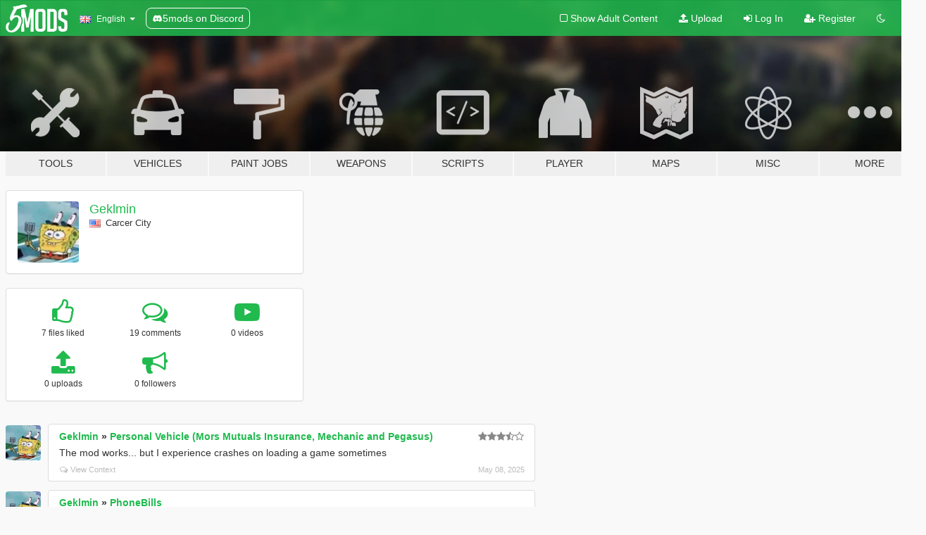

--- FILE ---
content_type: text/html; charset=utf-8
request_url: https://www.gta5-mods.com/users/Geklmin
body_size: 8303
content:

<!DOCTYPE html>
<html lang="en" dir="ltr">
<head>
	<title>
		GTA 5 Mods by Geklmin - GTA5-Mods.com
	</title>

		<script
		  async
		  src="https://hb.vntsm.com/v4/live/vms/sites/gta5-mods.com/index.js"
        ></script>

        <script>
          self.__VM = self.__VM || [];
          self.__VM.push(function (admanager, scope) {
            scope.Config.buildPlacement((configBuilder) => {
              configBuilder.add("billboard");
              configBuilder.addDefaultOrUnique("mobile_mpu").setBreakPoint("mobile")
            }).display("top-ad");

            scope.Config.buildPlacement((configBuilder) => {
              configBuilder.add("leaderboard");
              configBuilder.addDefaultOrUnique("mobile_mpu").setBreakPoint("mobile")
            }).display("central-ad");

            scope.Config.buildPlacement((configBuilder) => {
              configBuilder.add("mpu");
              configBuilder.addDefaultOrUnique("mobile_mpu").setBreakPoint("mobile")
            }).display("side-ad");

            scope.Config.buildPlacement((configBuilder) => {
              configBuilder.add("leaderboard");
              configBuilder.addDefaultOrUnique("mpu").setBreakPoint({ mediaQuery: "max-width:1200px" })
            }).display("central-ad-2");

            scope.Config.buildPlacement((configBuilder) => {
              configBuilder.add("leaderboard");
              configBuilder.addDefaultOrUnique("mobile_mpu").setBreakPoint("mobile")
            }).display("bottom-ad");

            scope.Config.buildPlacement((configBuilder) => {
              configBuilder.add("desktop_takeover");
              configBuilder.addDefaultOrUnique("mobile_takeover").setBreakPoint("mobile")
            }).display("takeover-ad");

            scope.Config.get('mpu').display('download-ad-1');
          });
        </script>

	<meta charset="utf-8">
	<meta name="viewport" content="width=320, initial-scale=1.0, maximum-scale=1.0">
	<meta http-equiv="X-UA-Compatible" content="IE=edge">
	<meta name="msapplication-config" content="none">
	<meta name="theme-color" content="#20ba4e">
	<meta name="msapplication-navbutton-color" content="#20ba4e">
	<meta name="apple-mobile-web-app-capable" content="yes">
	<meta name="apple-mobile-web-app-status-bar-style" content="#20ba4e">
	<meta name="csrf-param" content="authenticity_token" />
<meta name="csrf-token" content="RjEoqI0arJfVvPBah96PobZUxPEtNPAZWhDnDqvHe6t4M6+yivpu7i05TghgnhrTF8lDbvAOEl/qlw5kNZXOlA==" />
	

	<link rel="shortcut icon" type="image/x-icon" href="https://images.gta5-mods.com/icons/favicon.png">
	<link rel="stylesheet" media="screen" href="/assets/application-7e510725ebc5c55e88a9fd87c027a2aa9e20126744fbac89762e0fd54819c399.css" />
	    <link rel="alternate" hreflang="id" href="https://id.gta5-mods.com/users/Geklmin">
    <link rel="alternate" hreflang="ms" href="https://ms.gta5-mods.com/users/Geklmin">
    <link rel="alternate" hreflang="bg" href="https://bg.gta5-mods.com/users/Geklmin">
    <link rel="alternate" hreflang="ca" href="https://ca.gta5-mods.com/users/Geklmin">
    <link rel="alternate" hreflang="cs" href="https://cs.gta5-mods.com/users/Geklmin">
    <link rel="alternate" hreflang="da" href="https://da.gta5-mods.com/users/Geklmin">
    <link rel="alternate" hreflang="de" href="https://de.gta5-mods.com/users/Geklmin">
    <link rel="alternate" hreflang="el" href="https://el.gta5-mods.com/users/Geklmin">
    <link rel="alternate" hreflang="en" href="https://www.gta5-mods.com/users/Geklmin">
    <link rel="alternate" hreflang="es" href="https://es.gta5-mods.com/users/Geklmin">
    <link rel="alternate" hreflang="fr" href="https://fr.gta5-mods.com/users/Geklmin">
    <link rel="alternate" hreflang="gl" href="https://gl.gta5-mods.com/users/Geklmin">
    <link rel="alternate" hreflang="ko" href="https://ko.gta5-mods.com/users/Geklmin">
    <link rel="alternate" hreflang="hi" href="https://hi.gta5-mods.com/users/Geklmin">
    <link rel="alternate" hreflang="it" href="https://it.gta5-mods.com/users/Geklmin">
    <link rel="alternate" hreflang="hu" href="https://hu.gta5-mods.com/users/Geklmin">
    <link rel="alternate" hreflang="mk" href="https://mk.gta5-mods.com/users/Geklmin">
    <link rel="alternate" hreflang="nl" href="https://nl.gta5-mods.com/users/Geklmin">
    <link rel="alternate" hreflang="nb" href="https://no.gta5-mods.com/users/Geklmin">
    <link rel="alternate" hreflang="pl" href="https://pl.gta5-mods.com/users/Geklmin">
    <link rel="alternate" hreflang="pt-BR" href="https://pt.gta5-mods.com/users/Geklmin">
    <link rel="alternate" hreflang="ro" href="https://ro.gta5-mods.com/users/Geklmin">
    <link rel="alternate" hreflang="ru" href="https://ru.gta5-mods.com/users/Geklmin">
    <link rel="alternate" hreflang="sl" href="https://sl.gta5-mods.com/users/Geklmin">
    <link rel="alternate" hreflang="fi" href="https://fi.gta5-mods.com/users/Geklmin">
    <link rel="alternate" hreflang="sv" href="https://sv.gta5-mods.com/users/Geklmin">
    <link rel="alternate" hreflang="vi" href="https://vi.gta5-mods.com/users/Geklmin">
    <link rel="alternate" hreflang="tr" href="https://tr.gta5-mods.com/users/Geklmin">
    <link rel="alternate" hreflang="uk" href="https://uk.gta5-mods.com/users/Geklmin">
    <link rel="alternate" hreflang="zh-CN" href="https://zh.gta5-mods.com/users/Geklmin">

  <script src="/javascripts/ads.js"></script>

		<!-- Nexus Google Tag Manager -->
		<script nonce="true">
//<![CDATA[
				window.dataLayer = window.dataLayer || [];

						window.dataLayer.push({
								login_status: 'Guest',
								user_id: undefined,
								gta5mods_id: undefined,
						});

//]]>
</script>
		<script nonce="true">
//<![CDATA[
				(function(w,d,s,l,i){w[l]=w[l]||[];w[l].push({'gtm.start':
				new Date().getTime(),event:'gtm.js'});var f=d.getElementsByTagName(s)[0],
				j=d.createElement(s),dl=l!='dataLayer'?'&l='+l:'';j.async=true;j.src=
				'https://www.googletagmanager.com/gtm.js?id='+i+dl;f.parentNode.insertBefore(j,f);
				})(window,document,'script','dataLayer','GTM-KCVF2WQ');

//]]>
</script>		<!-- End Nexus Google Tag Manager -->
</head>
<body class=" en">
	<!-- Google Tag Manager (noscript) -->
	<noscript><iframe src="https://www.googletagmanager.com/ns.html?id=GTM-KCVF2WQ"
										height="0" width="0" style="display:none;visibility:hidden"></iframe></noscript>
	<!-- End Google Tag Manager (noscript) -->

<div id="page-cover"></div>
<div id="page-loading">
	<span class="graphic"></span>
	<span class="message">Loading...</span>
</div>

<div id="page-cover"></div>

<nav id="main-nav" class="navbar navbar-default">
  <div class="container">
    <div class="navbar-header">
      <a class="navbar-brand" href="/"></a>

      <ul class="nav navbar-nav">
        <li id="language-dropdown" class="dropdown">
          <a href="#language" class="dropdown-toggle" data-toggle="dropdown">
            <span class="famfamfam-flag-gb icon"></span>&nbsp;
            <span class="language-name">English</span>
            <span class="caret"></span>
          </a>

          <ul class="dropdown-menu dropdown-menu-with-footer">
                <li>
                  <a href="https://id.gta5-mods.com/users/Geklmin">
                    <span class="famfamfam-flag-id"></span>
                    <span class="language-name">Bahasa Indonesia</span>
                  </a>
                </li>
                <li>
                  <a href="https://ms.gta5-mods.com/users/Geklmin">
                    <span class="famfamfam-flag-my"></span>
                    <span class="language-name">Bahasa Melayu</span>
                  </a>
                </li>
                <li>
                  <a href="https://bg.gta5-mods.com/users/Geklmin">
                    <span class="famfamfam-flag-bg"></span>
                    <span class="language-name">Български</span>
                  </a>
                </li>
                <li>
                  <a href="https://ca.gta5-mods.com/users/Geklmin">
                    <span class="famfamfam-flag-catalonia"></span>
                    <span class="language-name">Català</span>
                  </a>
                </li>
                <li>
                  <a href="https://cs.gta5-mods.com/users/Geklmin">
                    <span class="famfamfam-flag-cz"></span>
                    <span class="language-name">Čeština</span>
                  </a>
                </li>
                <li>
                  <a href="https://da.gta5-mods.com/users/Geklmin">
                    <span class="famfamfam-flag-dk"></span>
                    <span class="language-name">Dansk</span>
                  </a>
                </li>
                <li>
                  <a href="https://de.gta5-mods.com/users/Geklmin">
                    <span class="famfamfam-flag-de"></span>
                    <span class="language-name">Deutsch</span>
                  </a>
                </li>
                <li>
                  <a href="https://el.gta5-mods.com/users/Geklmin">
                    <span class="famfamfam-flag-gr"></span>
                    <span class="language-name">Ελληνικά</span>
                  </a>
                </li>
                <li>
                  <a href="https://www.gta5-mods.com/users/Geklmin">
                    <span class="famfamfam-flag-gb"></span>
                    <span class="language-name">English</span>
                  </a>
                </li>
                <li>
                  <a href="https://es.gta5-mods.com/users/Geklmin">
                    <span class="famfamfam-flag-es"></span>
                    <span class="language-name">Español</span>
                  </a>
                </li>
                <li>
                  <a href="https://fr.gta5-mods.com/users/Geklmin">
                    <span class="famfamfam-flag-fr"></span>
                    <span class="language-name">Français</span>
                  </a>
                </li>
                <li>
                  <a href="https://gl.gta5-mods.com/users/Geklmin">
                    <span class="famfamfam-flag-es-gl"></span>
                    <span class="language-name">Galego</span>
                  </a>
                </li>
                <li>
                  <a href="https://ko.gta5-mods.com/users/Geklmin">
                    <span class="famfamfam-flag-kr"></span>
                    <span class="language-name">한국어</span>
                  </a>
                </li>
                <li>
                  <a href="https://hi.gta5-mods.com/users/Geklmin">
                    <span class="famfamfam-flag-in"></span>
                    <span class="language-name">हिन्दी</span>
                  </a>
                </li>
                <li>
                  <a href="https://it.gta5-mods.com/users/Geklmin">
                    <span class="famfamfam-flag-it"></span>
                    <span class="language-name">Italiano</span>
                  </a>
                </li>
                <li>
                  <a href="https://hu.gta5-mods.com/users/Geklmin">
                    <span class="famfamfam-flag-hu"></span>
                    <span class="language-name">Magyar</span>
                  </a>
                </li>
                <li>
                  <a href="https://mk.gta5-mods.com/users/Geklmin">
                    <span class="famfamfam-flag-mk"></span>
                    <span class="language-name">Македонски</span>
                  </a>
                </li>
                <li>
                  <a href="https://nl.gta5-mods.com/users/Geklmin">
                    <span class="famfamfam-flag-nl"></span>
                    <span class="language-name">Nederlands</span>
                  </a>
                </li>
                <li>
                  <a href="https://no.gta5-mods.com/users/Geklmin">
                    <span class="famfamfam-flag-no"></span>
                    <span class="language-name">Norsk</span>
                  </a>
                </li>
                <li>
                  <a href="https://pl.gta5-mods.com/users/Geklmin">
                    <span class="famfamfam-flag-pl"></span>
                    <span class="language-name">Polski</span>
                  </a>
                </li>
                <li>
                  <a href="https://pt.gta5-mods.com/users/Geklmin">
                    <span class="famfamfam-flag-br"></span>
                    <span class="language-name">Português do Brasil</span>
                  </a>
                </li>
                <li>
                  <a href="https://ro.gta5-mods.com/users/Geklmin">
                    <span class="famfamfam-flag-ro"></span>
                    <span class="language-name">Română</span>
                  </a>
                </li>
                <li>
                  <a href="https://ru.gta5-mods.com/users/Geklmin">
                    <span class="famfamfam-flag-ru"></span>
                    <span class="language-name">Русский</span>
                  </a>
                </li>
                <li>
                  <a href="https://sl.gta5-mods.com/users/Geklmin">
                    <span class="famfamfam-flag-si"></span>
                    <span class="language-name">Slovenščina</span>
                  </a>
                </li>
                <li>
                  <a href="https://fi.gta5-mods.com/users/Geklmin">
                    <span class="famfamfam-flag-fi"></span>
                    <span class="language-name">Suomi</span>
                  </a>
                </li>
                <li>
                  <a href="https://sv.gta5-mods.com/users/Geklmin">
                    <span class="famfamfam-flag-se"></span>
                    <span class="language-name">Svenska</span>
                  </a>
                </li>
                <li>
                  <a href="https://vi.gta5-mods.com/users/Geklmin">
                    <span class="famfamfam-flag-vn"></span>
                    <span class="language-name">Tiếng Việt</span>
                  </a>
                </li>
                <li>
                  <a href="https://tr.gta5-mods.com/users/Geklmin">
                    <span class="famfamfam-flag-tr"></span>
                    <span class="language-name">Türkçe</span>
                  </a>
                </li>
                <li>
                  <a href="https://uk.gta5-mods.com/users/Geklmin">
                    <span class="famfamfam-flag-ua"></span>
                    <span class="language-name">Українська</span>
                  </a>
                </li>
                <li>
                  <a href="https://zh.gta5-mods.com/users/Geklmin">
                    <span class="famfamfam-flag-cn"></span>
                    <span class="language-name">中文</span>
                  </a>
                </li>
          </ul>
        </li>
        <li class="discord-link">
          <a href="https://discord.gg/2PR7aMzD4U" target="_blank" rel="noreferrer">
            <img src="https://images.gta5-mods.com/site/discord-header.svg" height="15px" alt="">
            <span>5mods on Discord</span>
          </a>
        </li>
      </ul>
    </div>

    <ul class="nav navbar-nav navbar-right">
        <li>
          <a href="/adult_filter" title="Light mode">
              <span class="fa fa-square-o"></span>
            <span>Show Adult <span class="adult-filter__content-text">Content</span></span>
          </a>
        </li>
      <li class="hidden-xs">
        <a href="/upload">
          <span class="icon fa fa-upload"></span>
          Upload
        </a>
      </li>

        <li>
          <a href="/login?r=/users/Geklmin">
            <span class="icon fa fa-sign-in"></span>
            <span class="login-text">Log In</span>
          </a>
        </li>

        <li class="hidden-xs">
          <a href="/register?r=/users/Geklmin">
            <span class="icon fa fa-user-plus"></span>
            Register
          </a>
        </li>

        <li>
            <a href="/dark_mode" title="Dark mode">
              <span class="fa fa-moon-o"></span>
            </a>
        </li>

      <li id="search-dropdown">
        <a href="#search" class="dropdown-toggle" data-toggle="dropdown">
          <span class="fa fa-search"></span>
        </a>

        <div class="dropdown-menu">
          <div class="form-inline">
            <div class="form-group">
              <div class="input-group">
                <div class="input-group-addon"><span  class="fa fa-search"></span></div>
                <input type="text" class="form-control" placeholder="Search GTA 5 mods...">
              </div>
            </div>
            <button type="submit" class="btn btn-primary">
              Search
            </button>
          </div>
        </div>
      </li>
    </ul>
  </div>
</nav>

<div id="banner" class="">
  <div class="container hidden-xs">
    <div id="intro">
      <h1 class="styled">Welcome to GTA5-Mods.com</h1>
      <p>Select one of the following categories to start browsing the latest GTA 5 PC mods:</p>
    </div>
  </div>

  <div class="container">
    <ul id="navigation" class="clearfix en">
        <li class="tools ">
          <a href="/tools">
            <span class="icon-category"></span>
            <span class="label-border"></span>
            <span class="label-category ">
              <span>Tools</span>
            </span>
          </a>
        </li>
        <li class="vehicles ">
          <a href="/vehicles">
            <span class="icon-category"></span>
            <span class="label-border"></span>
            <span class="label-category ">
              <span>Vehicles</span>
            </span>
          </a>
        </li>
        <li class="paintjobs ">
          <a href="/paintjobs">
            <span class="icon-category"></span>
            <span class="label-border"></span>
            <span class="label-category ">
              <span>Paint Jobs</span>
            </span>
          </a>
        </li>
        <li class="weapons ">
          <a href="/weapons">
            <span class="icon-category"></span>
            <span class="label-border"></span>
            <span class="label-category ">
              <span>Weapons</span>
            </span>
          </a>
        </li>
        <li class="scripts ">
          <a href="/scripts">
            <span class="icon-category"></span>
            <span class="label-border"></span>
            <span class="label-category ">
              <span>Scripts</span>
            </span>
          </a>
        </li>
        <li class="player ">
          <a href="/player">
            <span class="icon-category"></span>
            <span class="label-border"></span>
            <span class="label-category ">
              <span>Player</span>
            </span>
          </a>
        </li>
        <li class="maps ">
          <a href="/maps">
            <span class="icon-category"></span>
            <span class="label-border"></span>
            <span class="label-category ">
              <span>Maps</span>
            </span>
          </a>
        </li>
        <li class="misc ">
          <a href="/misc">
            <span class="icon-category"></span>
            <span class="label-border"></span>
            <span class="label-category ">
              <span>Misc</span>
            </span>
          </a>
        </li>
      <li id="more-dropdown" class="more dropdown">
        <a href="#more" class="dropdown-toggle" data-toggle="dropdown">
          <span class="icon-category"></span>
          <span class="label-border"></span>
          <span class="label-category ">
            <span>More</span>
          </span>
        </a>

        <ul class="dropdown-menu pull-right">
          <li>
            <a href="http://www.gta5cheats.com" target="_blank">
              <span class="fa fa-external-link"></span>
              GTA 5 Cheats
            </a>
          </li>
        </ul>
      </li>
    </ul>
  </div>
</div>

<div id="content">
  
<div id="profile" data-user-id="232578">
  <div class="container">


        <div class="row">
          <div class="col-sm-6 col-md-4">
            <div class="user-panel panel panel-default">
              <div class="panel-body">
                <div class="row">
                  <div class="col-xs-3">
                    <a href="/users/Geklmin">
                      <img class="img-responsive" src="https://img.gta5-mods.com/q75-w100-h100-cfill/avatars/232578/40615f-2 hat spongebob face react.png" alt="40615f 2 hat spongebob face react" />
                    </a>
                  </div>
                  <div class="col-xs-9">
                    <a class="username" href="/users/Geklmin">Geklmin</a>

                        <br/>

                            <div class="user-social">
                              












                            </div>

                              <div class="user-location">
                                <span title="United States" class="famfamfam-flag-us user-location-country"></span>
                                <span>Carcer City</span>
                              </div>

                            



                  </div>
                </div>
              </div>
            </div>

              <div class="panel panel-default" dir="auto">
                <div class="panel-body">
                    <div class="user-stats">
                      <div class="row">
                        <div class="col-xs-4">
                          <span class="stat-icon fa fa-thumbs-o-up"></span>
                          <span class="stat-label">
                            7 files liked
                          </span>
                        </div>
                        <div class="col-xs-4">
                          <span class="stat-icon fa fa-comments-o"></span>
                          <span class="stat-label">
                            19 comments
                          </span>
                        </div>
                        <div class="col-xs-4">
                          <span class="stat-icon fa fa-youtube-play"></span>
                          <span class="stat-label">
                            0 videos
                          </span>
                        </div>
                      </div>

                      <div class="row">
                        <div class="col-xs-4">
                          <span class="stat-icon fa fa-upload"></span>
                          <span class="stat-label">
                            0 uploads
                          </span>
                        </div>
                        <div class="col-xs-4">
                          <span class="stat-icon fa fa-bullhorn"></span>
                          <span class="stat-label">
                            0 followers
                          </span>
                        </div>
                      </div>
                    </div>
                </div>
              </div>
          </div>

        </div>

            <div class="row">

                  <div id="comments" class="col-sm-7">
                    <ul class="media-list comments-list" style="display: block;">
                      
    <li id="comment-2354061" class="comment media " data-comment-id="2354061" data-username="Geklmin" data-mentions="[]">
      <div class="media-left">
        <a href="/users/Geklmin"><img class="media-object" src="https://img.gta5-mods.com/q75-w100-h100-cfill/avatars/232578/40615f-2 hat spongebob face react.png" alt="40615f 2 hat spongebob face react" /></a>
      </div>
      <div class="media-body">
        <div class="panel panel-default">
          <div class="panel-body">
            <div class="media-heading clearfix">
              <div class="pull-left flip" dir="auto">
                <a href="/users/Geklmin">Geklmin</a>
                    &raquo;
                    <a href="/scripts/personal-vehicle-mors-mutuals-insurance-mechanic-and-pegasus">Personal Vehicle (Mors Mutuals Insurance, Mechanic and Pegasus)</a>
              </div>
              <div class="pull-right flip">
                

                <span class="comment-rating" data-rating="3.5"></span>
              </div>
            </div>

            <div class="comment-text " dir="auto"><p>The mod works... but I experience crashes on loading a game sometimes</p></div>

            <div class="media-details clearfix">
              <div class="row">
                <div class="col-md-8 text-left flip">

                    <a class="inline-icon-text" href="/scripts/personal-vehicle-mors-mutuals-insurance-mechanic-and-pegasus#comment-2354061"><span class="fa fa-comments-o"></span>View Context</a>

                  

                  
                </div>
                <div class="col-md-4 text-right flip" title="Thu, 08 May 2025 19:56:25 +0000">May 08, 2025</div>
              </div>
            </div>
          </div>
        </div>
      </div>
    </li>

    <li id="comment-1540657" class="comment media " data-comment-id="1540657" data-username="Geklmin" data-mentions="[]">
      <div class="media-left">
        <a href="/users/Geklmin"><img class="media-object" src="https://img.gta5-mods.com/q75-w100-h100-cfill/avatars/232578/40615f-2 hat spongebob face react.png" alt="40615f 2 hat spongebob face react" /></a>
      </div>
      <div class="media-body">
        <div class="panel panel-default">
          <div class="panel-body">
            <div class="media-heading clearfix">
              <div class="pull-left flip" dir="auto">
                <a href="/users/Geklmin">Geklmin</a>
                    &raquo;
                    <a href="/scripts/phonebills">PhoneBills</a>
              </div>
              <div class="pull-right flip">
                

                
              </div>
            </div>

            <div class="comment-text " dir="auto"><p>Hey! I didn&#39;t say it wasn&#39;t an interesting concept.</p></div>

            <div class="media-details clearfix">
              <div class="row">
                <div class="col-md-8 text-left flip">

                    <a class="inline-icon-text" href="/scripts/phonebills#comment-1540657"><span class="fa fa-comments-o"></span>View Context</a>

                  

                  
                </div>
                <div class="col-md-4 text-right flip" title="Sat, 22 Feb 2020 19:34:51 +0000">February 22, 2020</div>
              </div>
            </div>
          </div>
        </div>
      </div>
    </li>

    <li id="comment-1540655" class="comment media " data-comment-id="1540655" data-username="Geklmin" data-mentions="[]">
      <div class="media-left">
        <a href="/users/Geklmin"><img class="media-object" src="https://img.gta5-mods.com/q75-w100-h100-cfill/avatars/232578/40615f-2 hat spongebob face react.png" alt="40615f 2 hat spongebob face react" /></a>
      </div>
      <div class="media-body">
        <div class="panel panel-default">
          <div class="panel-body">
            <div class="media-heading clearfix">
              <div class="pull-left flip" dir="auto">
                <a href="/users/Geklmin">Geklmin</a>
                    &raquo;
                    <a href="/scripts/i-m-not-mental-s-persistance-mod">Persistence II</a>
              </div>
              <div class="pull-right flip">
                

                
              </div>
            </div>

            <div class="comment-text " dir="auto"><p>Great mod, but I have one major issue with it. I&#39;m losing my cars.</p>

<p>Bug: Cars modified at LS customs, after being saved with persistence 2 and reloaded either by reloading the game or using &quot;reload persistence2&quot; will not go to the impound lot, and be lost forever.</p>

<p>Proposed fix 1 (Preferred): Tag all persistence2 saved vehicles, upon reloading, as being modified at LS customs by the player. </p>

<p>Proposed fix 2 (Lazy): Have all persistence2 vehicles become *spawn locations* for your vehicles, like aircraft hangars are for their respective aircraft. Namely, the vehicle should respawn after it gets abandoned by the player (This can be done most easily by invoking reload persistence2). The player has abandoned their persistence2 vehicle once they are:
<br />* Not in that vehicle.
<br />* That vehicle is not locked.
<br />* They are in a different vehicle
<br />* They are a fair distance away (Say, 100 in-game meters?) from that vehicle.
<br />Remove the bit of code that removes a vehicle from the non-volatile list of saved vehicles once you unlock it. Instead, remove the vehicle when it is *destroyed*.</p></div>

            <div class="media-details clearfix">
              <div class="row">
                <div class="col-md-8 text-left flip">

                    <a class="inline-icon-text" href="/scripts/i-m-not-mental-s-persistance-mod#comment-1540655"><span class="fa fa-comments-o"></span>View Context</a>

                  

                  
                </div>
                <div class="col-md-4 text-right flip" title="Sat, 22 Feb 2020 19:32:02 +0000">February 22, 2020</div>
              </div>
            </div>
          </div>
        </div>
      </div>
    </li>

    <li id="comment-1402823" class="comment media " data-comment-id="1402823" data-username="Geklmin" data-mentions="[]">
      <div class="media-left">
        <a href="/users/Geklmin"><img class="media-object" src="https://img.gta5-mods.com/q75-w100-h100-cfill/avatars/232578/40615f-2 hat spongebob face react.png" alt="40615f 2 hat spongebob face react" /></a>
      </div>
      <div class="media-body">
        <div class="panel panel-default">
          <div class="panel-body">
            <div class="media-heading clearfix">
              <div class="pull-left flip" dir="auto">
                <a href="/users/Geklmin">Geklmin</a>
                    &raquo;
                    <a href="/scripts/weird-rain">Weird Rain</a>
              </div>
              <div class="pull-right flip">
                

                <span class="comment-rating" data-rating="5.0"></span>
              </div>
            </div>

            <div class="comment-text " dir="auto"><p>This mod is like some sort of SCP</p></div>

            <div class="media-details clearfix">
              <div class="row">
                <div class="col-md-8 text-left flip">

                    <a class="inline-icon-text" href="/scripts/weird-rain#comment-1402823"><span class="fa fa-comments-o"></span>View Context</a>

                  

                  
                </div>
                <div class="col-md-4 text-right flip" title="Fri, 26 Apr 2019 16:52:29 +0000">April 26, 2019</div>
              </div>
            </div>
          </div>
        </div>
      </div>
    </li>

    <li id="comment-1390540" class="comment media " data-comment-id="1390540" data-username="Geklmin" data-mentions="[]">
      <div class="media-left">
        <a href="/users/Geklmin"><img class="media-object" src="https://img.gta5-mods.com/q75-w100-h100-cfill/avatars/232578/40615f-2 hat spongebob face react.png" alt="40615f 2 hat spongebob face react" /></a>
      </div>
      <div class="media-body">
        <div class="panel panel-default">
          <div class="panel-body">
            <div class="media-heading clearfix">
              <div class="pull-left flip" dir="auto">
                <a href="/users/Geklmin">Geklmin</a>
                    &raquo;
                    <a href="/scripts/mini-bodyguard-menu">Mini Bodyguard Menu</a>
              </div>
              <div class="pull-right flip">
                

                
              </div>
            </div>

            <div class="comment-text " dir="auto"><p>Please send me the source code of this mod so I can fix a bug with this mod</p>

<p>It is currently impossible to delete bodyguards and their bodies are persistent</p></div>

            <div class="media-details clearfix">
              <div class="row">
                <div class="col-md-8 text-left flip">

                    <a class="inline-icon-text" href="/scripts/mini-bodyguard-menu#comment-1390540"><span class="fa fa-comments-o"></span>View Context</a>

                  

                  
                </div>
                <div class="col-md-4 text-right flip" title="Sun, 31 Mar 2019 03:45:35 +0000">March 31, 2019</div>
              </div>
            </div>
          </div>
        </div>
      </div>
    </li>

    <li id="comment-1390494" class="comment media " data-comment-id="1390494" data-username="Geklmin" data-mentions="[]">
      <div class="media-left">
        <a href="/users/Geklmin"><img class="media-object" src="https://img.gta5-mods.com/q75-w100-h100-cfill/avatars/232578/40615f-2 hat spongebob face react.png" alt="40615f 2 hat spongebob face react" /></a>
      </div>
      <div class="media-body">
        <div class="panel panel-default">
          <div class="panel-body">
            <div class="media-heading clearfix">
              <div class="pull-left flip" dir="auto">
                <a href="/users/Geklmin">Geklmin</a>
                    &raquo;
                    <a href="/scripts/mini-bodyguard-menu">Mini Bodyguard Menu</a>
              </div>
              <div class="pull-right flip">
                

                <span class="comment-rating" data-rating="5.0"></span>
              </div>
            </div>

            <div class="comment-text " dir="auto"><p>you are the best modder</p></div>

            <div class="media-details clearfix">
              <div class="row">
                <div class="col-md-8 text-left flip">

                    <a class="inline-icon-text" href="/scripts/mini-bodyguard-menu#comment-1390494"><span class="fa fa-comments-o"></span>View Context</a>

                  

                  
                </div>
                <div class="col-md-4 text-right flip" title="Sun, 31 Mar 2019 01:24:17 +0000">March 31, 2019</div>
              </div>
            </div>
          </div>
        </div>
      </div>
    </li>

    <li id="comment-1390492" class="comment media " data-comment-id="1390492" data-username="Geklmin" data-mentions="[]">
      <div class="media-left">
        <a href="/users/Geklmin"><img class="media-object" src="https://img.gta5-mods.com/q75-w100-h100-cfill/avatars/232578/40615f-2 hat spongebob face react.png" alt="40615f 2 hat spongebob face react" /></a>
      </div>
      <div class="media-body">
        <div class="panel panel-default">
          <div class="panel-body">
            <div class="media-heading clearfix">
              <div class="pull-left flip" dir="auto">
                <a href="/users/Geklmin">Geklmin</a>
                    &raquo;
                    <a href="/scripts/portable-vending-machine">Portable Vending Machine</a>
              </div>
              <div class="pull-right flip">
                

                <span class="comment-rating" data-rating="5.0"></span>
              </div>
            </div>

            <div class="comment-text " dir="auto"><p>this is... amazing
<br />You are an amazing man, jedijosh</p></div>

            <div class="media-details clearfix">
              <div class="row">
                <div class="col-md-8 text-left flip">

                    <a class="inline-icon-text" href="/scripts/portable-vending-machine#comment-1390492"><span class="fa fa-comments-o"></span>View Context</a>

                  

                  
                </div>
                <div class="col-md-4 text-right flip" title="Sun, 31 Mar 2019 01:21:06 +0000">March 31, 2019</div>
              </div>
            </div>
          </div>
        </div>
      </div>
    </li>

    <li id="comment-1281610" class="comment media " data-comment-id="1281610" data-username="Geklmin" data-mentions="[]">
      <div class="media-left">
        <a href="/users/Geklmin"><img class="media-object" src="https://img.gta5-mods.com/q75-w100-h100-cfill/avatars/232578/40615f-2 hat spongebob face react.png" alt="40615f 2 hat spongebob face react" /></a>
      </div>
      <div class="media-body">
        <div class="panel panel-default">
          <div class="panel-body">
            <div class="media-heading clearfix">
              <div class="pull-left flip" dir="auto">
                <a href="/users/Geklmin">Geklmin</a>
                    &raquo;
                    <a href="/scripts/no-move">No Move</a>
              </div>
              <div class="pull-right flip">
                

                
              </div>
            </div>

            <div class="comment-text " dir="auto"><p>why oh why weren&#39;t you drowned at birth?
<br />Trevor quotes aside, what is the purpose of this mod?
<br />please upload source code?</p></div>

            <div class="media-details clearfix">
              <div class="row">
                <div class="col-md-8 text-left flip">

                    <a class="inline-icon-text" href="/scripts/no-move#comment-1281610"><span class="fa fa-comments-o"></span>View Context</a>

                  

                  
                </div>
                <div class="col-md-4 text-right flip" title="Sun, 19 Aug 2018 05:18:48 +0000">August 19, 2018</div>
              </div>
            </div>
          </div>
        </div>
      </div>
    </li>

    <li id="comment-1280359" class="comment media " data-comment-id="1280359" data-username="Geklmin" data-mentions="[]">
      <div class="media-left">
        <a href="/users/Geklmin"><img class="media-object" src="https://img.gta5-mods.com/q75-w100-h100-cfill/avatars/232578/40615f-2 hat spongebob face react.png" alt="40615f 2 hat spongebob face react" /></a>
      </div>
      <div class="media-body">
        <div class="panel panel-default">
          <div class="panel-body">
            <div class="media-heading clearfix">
              <div class="pull-left flip" dir="auto">
                <a href="/users/Geklmin">Geklmin</a>
                    &raquo;
                    <a href="/tools/no-gtavlauncher">No_GTAVLauncher</a>
              </div>
              <div class="pull-right flip">
                

                
              </div>
            </div>

            <div class="comment-text " dir="auto"><p>it asks me to login with social club. I enter my credentials, and it gives me a server error.
<br />What do I do?</p></div>

            <div class="media-details clearfix">
              <div class="row">
                <div class="col-md-8 text-left flip">

                    <a class="inline-icon-text" href="/tools/no-gtavlauncher#comment-1280359"><span class="fa fa-comments-o"></span>View Context</a>

                  

                  
                </div>
                <div class="col-md-4 text-right flip" title="Fri, 17 Aug 2018 08:53:23 +0000">August 17, 2018</div>
              </div>
            </div>
          </div>
        </div>
      </div>
    </li>

    <li id="comment-1280180" class="comment media " data-comment-id="1280180" data-username="Geklmin" data-mentions="[]">
      <div class="media-left">
        <a href="/users/Geklmin"><img class="media-object" src="https://img.gta5-mods.com/q75-w100-h100-cfill/avatars/232578/40615f-2 hat spongebob face react.png" alt="40615f 2 hat spongebob face react" /></a>
      </div>
      <div class="media-body">
        <div class="panel panel-default">
          <div class="panel-body">
            <div class="media-heading clearfix">
              <div class="pull-left flip" dir="auto">
                <a href="/users/Geklmin">Geklmin</a>
                    &raquo;
                    <a href="/scripts/simple-trainer-for-gtav">Simple Trainer for GTA V</a>
              </div>
              <div class="pull-right flip">
                

                
              </div>
            </div>

            <div class="comment-text " dir="auto"><p>what are the keycodes for binding?</p></div>

            <div class="media-details clearfix">
              <div class="row">
                <div class="col-md-8 text-left flip">

                    <a class="inline-icon-text" href="/scripts/simple-trainer-for-gtav#comment-1280180"><span class="fa fa-comments-o"></span>View Context</a>

                  

                  
                </div>
                <div class="col-md-4 text-right flip" title="Fri, 17 Aug 2018 00:19:42 +0000">August 17, 2018</div>
              </div>
            </div>
          </div>
        </div>
      </div>
    </li>

                    </ul>
                  </div>
            </div>

  </div>
</div>
</div>
<div id="footer">
  <div class="container">

    <div class="row">

      <div class="col-sm-4 col-md-4">

        <a href="/users/Slim Trashman" class="staff">Designed in Alderney</a><br/>
        <a href="/users/rappo" class="staff">Made in Los Santos</a>

      </div>

      <div class="col-sm-8 col-md-8 hidden-xs">

        <div class="col-md-4 hidden-sm hidden-xs">
          <ul>
            <li>
              <a href="/tools">GTA 5 Modding Tools</a>
            </li>
            <li>
              <a href="/vehicles">GTA 5 Vehicle Mods</a>
            </li>
            <li>
              <a href="/paintjobs">GTA 5 Vehicle Paint Job Mods</a>
            </li>
            <li>
              <a href="/weapons">GTA 5 Weapon Mods</a>
            </li>
            <li>
              <a href="/scripts">GTA 5 Script Mods</a>
            </li>
            <li>
              <a href="/player">GTA 5 Player Mods</a>
            </li>
            <li>
              <a href="/maps">GTA 5 Map Mods</a>
            </li>
            <li>
              <a href="/misc">GTA 5 Misc Mods</a>
            </li>
          </ul>
        </div>

        <div class="col-sm-4 col-md-4 hidden-xs">
          <ul>
            <li>
              <a href="/all">Latest Files</a>
            </li>
            <li>
              <a href="/all/tags/featured">Featured Files</a>
            </li>
            <li>
              <a href="/all/most-liked">Most Liked Files</a>
            </li>
            <li>
              <a href="/all/most-downloaded">Most Downloaded Files</a>
            </li>
            <li>
              <a href="/all/highest-rated">Highest Rated Files</a>
            </li>
            <li>
              <a href="/leaderboard">GTA5-Mods.com Leaderboard</a>
            </li>
          </ul>
        </div>

        <div class="col-sm-4 col-md-4">
          <ul>
            <li>
              <a href="/contact">
                Contact
              </a>
            </li>
            <li>
              <a href="/privacy">
                Privacy Policy
              </a>
            </li>
            <li>
              <a href="/terms">
                Terms of Use
              </a>
            </li>
            <li>
              <a href="https://www.cognitoforms.com/NexusMods/_5ModsDMCAForm">
                DMCA
              </a>
            </li>
            <li>
              <a href="https://www.twitter.com/5mods" class="social" target="_blank" rel="noreferrer" title="@5mods on Twitter">
                <span class="fa fa-twitter-square"></span>
                @5mods on Twitter
              </a>
            </li>
            <li>
              <a href="https://www.facebook.com/5mods" class="social" target="_blank" rel="noreferrer" title="5mods on Facebook">
                <span class="fa fa-facebook-official"></span>
                5mods on Facebook
              </a>
            </li>
            <li>
              <a href="https://discord.gg/2PR7aMzD4U" class="social" target="_blank" rel="noreferrer" title="5mods on Discord">
                <img src="https://images.gta5-mods.com/site/discord-footer.svg#discord" height="15px" alt="">
                5mods on Discord
              </a>
            </li>
          </ul>
        </div>

      </div>

    </div>
  </div>
</div>

<script src="/assets/i18n-df0d92353b403d0e94d1a4f346ded6a37d72d69e9a14f2caa6d80e755877da17.js"></script>
<script src="/assets/translations-a23fafd59dbdbfa99c7d1d49b61f0ece1d1aff5b9b63d693ca14bfa61420d77c.js"></script>
<script type="text/javascript">
		I18n.defaultLocale = 'en';
		I18n.locale = 'en';
		I18n.fallbacks = true;

		var GTA5M = {User: {authenticated: false}};
</script>
<script src="/assets/application-d3801923323270dc3fae1f7909466e8a12eaf0dc3b846aa57c43fa1873fe9d56.js"></script>
  <script src="https://apis.google.com/js/platform.js" xmlns="http://www.w3.org/1999/html"></script>
            <script type="application/ld+json">
            {
              "@context": "http://schema.org",
              "@type": "Person",
              "name": "Geklmin"
            }
            </script>


<!-- Quantcast Tag -->
<script type="text/javascript">
		var _qevents = _qevents || [];
		(function () {
				var elem = document.createElement('script');
				elem.src = (document.location.protocol == "https:" ? "https://secure" : "http://edge") + ".quantserve.com/quant.js";
				elem.async = true;
				elem.type = "text/javascript";
				var scpt = document.getElementsByTagName('script')[0];
				scpt.parentNode.insertBefore(elem, scpt);
		})();
		_qevents.push({
				qacct: "p-bcgV-fdjlWlQo"
		});
</script>
<noscript>
	<div style="display:none;">
		<img src="//pixel.quantserve.com/pixel/p-bcgV-fdjlWlQo.gif" border="0" height="1" width="1" alt="Quantcast"/>
	</div>
</noscript>
<!-- End Quantcast tag -->

<!-- Ad Blocker Checks -->
<script type="application/javascript">
    (function () {
        console.log("ABD: ", window.AdvertStatus);
        if (window.AdvertStatus === undefined) {
            var container = document.createElement('div');
            container.classList.add('container');

            var div = document.createElement('div');
            div.classList.add('alert', 'alert-warning');
            div.innerText = "Ad-blockers can cause errors with the image upload service, please consider turning them off if you have issues.";
            container.appendChild(div);

            var upload = document.getElementById('upload');
            if (upload) {
                upload.insertBefore(container, upload.firstChild);
            }
        }
    })();
</script>



<div class="js-paloma-hook" data-id="1769068280281">
  <script type="text/javascript">
    (function(){
      // Do not continue if Paloma not found.
      if (window['Paloma'] === undefined) {
        return true;
      }

      Paloma.env = 'production';

      // Remove any callback details if any
      $('.js-paloma-hook[data-id!=' + 1769068280281 + ']').remove();

      var request = {"resource":"User","action":"profile","params":{}};

      Paloma.engine.setRequest({
        id: "1769068280281",
        resource: request['resource'],
        action: request['action'],
        params: request['params']});
    })();
  </script>
</div>
</body>
</html>
